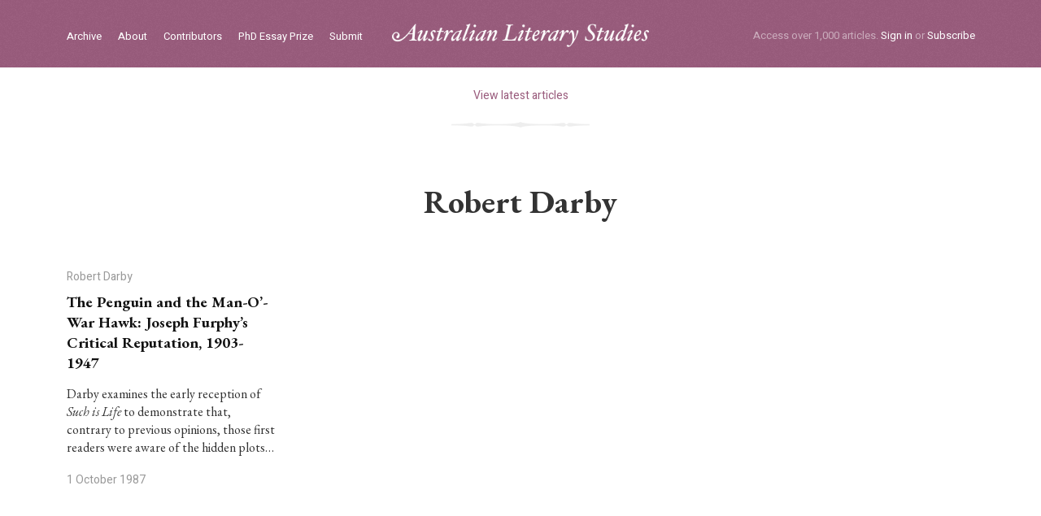

--- FILE ---
content_type: text/html
request_url: https://www.australianliterarystudies.com.au/contributors/robert-darby
body_size: 2758
content:
<html><head lang="en-GB"><meta charset="utf-8" /><title>Robert Darby – Australian Literary Studies Journal</title><meta name="_csrf" content="qrFFg03xD25To30kQBmt62X87WVva7ybU0VFdkkCFrA=" /><meta content="width=device-width, initial-scale=1.0" name="viewport" /><meta content="phone" media="(max-width: 479px)" name="breakpoint" /><meta content="phone" media="(max-width: 479px)" name="breakpoint" /><meta content="phone-wide" media="(min-width: 480px) and (max-width: 639px)" name="breakpoint" /><meta content="tablet-narrow" media="(min-width: 640px) and (max-width: 799px)" name="breakpoint" /><meta content="tablet" media="(min-width: 800px) and (max-width: 989px)" name="breakpoint" /><meta content="tablet-wide" media="(min-width: 990px) and (max-width: 1079px)" name="breakpoint" /><meta content="widescreen" media="(min-width: 1080px) and (max-width: 1419px)" name="breakpoint" /><meta content="widescreen-wide" media="(min-width: 1420px)" name="breakpoint" /><link href="https://d2nvrx11hfyfnl.cloudfront.net/assets/main/assets/public/globals/als-fav.f168cdfc.png" rel="icon" sizes="16x16" type="image/png" /><script>/!* matchMedia.js */
| window.matchMedia||(window.matchMedia=function(){"use strict";var e=window.styleMedia||window.media;if(!e){var t=document.createElement("style"),i=document.getElementsByTagName("script")[0],n=null;t.type="text/css",t.id="matchmediajs-test",i.parentNode.insertBefore(t,i),n="getComputedStyle"in window&&window.getComputedStyle(t,null)||t.currentStyle,e={matchMedium:function(e){var i="@media "+e+"{ #matchmediajs-test { width: 1px; } }";return t.styleSheet?t.styleSheet.cssText=i:t.textContent=i,"1px"===n.width}}}return function(t){return{matches:e.matchMedium(t||"all"),media:t||"all"}}}());</script><link href="https://fonts.googleapis.com/css?family=EB+Garamond:400,400i,700,700i|Heebo:400,700&amp;display=swap" rel="stylesheet" /><script>/* metaquery.js */
!function(a,b){"use strict";var c={breakpoints:{},_isTicking:!1,_debounceLastTime:0,_namedEvents:{},_eventMatchCache:{},_globalEvents:[],onBreakpointChange:function(){var a=Array.prototype.slice.call(arguments),b=a.pop(),d=a.pop();"undefined"==typeof d?c._globalEvents.push(b):(c._namedEvents[d]=[]).push(b),k()}},d=function(c){/in/.test(b.readyState)?a.setTimeout(function(){d(c)},9):c()},e=function(a,b){var c=a.className.split(" "),d=c.indexOf(b);d>-1&&(c.splice(d,1),a.className=c.join(" "))},f=function(a,b){-1===a.className.indexOf(b)&&(a.className=""!==a.className?a.className+" "+b:b)},g=function(a,c){var d="breakpoint-"+c,g=b.documentElement;a?f(g,d):e(g,d)},h=function(a){c._globalEvents.forEach(function(b){"function"==typeof b&&b(a)})},i=function(){c._isTicking||j(k),c._isTicking=!0},j=function(b,d){if(!a.requestAnimationFrame){var e=(new Date).getTime(),f=Math.max(0,16-(e-c._debounceLastTime)),g=a.setTimeout(function(){b(e+f)},f);return c._debounceLastTime=e+f,g}a.requestAnimationFrame(b,d)},k=function(){c._isTicking=!1;var b=[];for(var d in c.breakpoints){var e=c.breakpoints[d],f=a.matchMedia(e).matches;if(c._namedEvents[d]&&c._eventMatchCache[d]!==f){c._eventMatchCache[d]=f;for(var i=0;i<c._namedEvents[d].length;i++){var j=c._namedEvents[d][i];"function"==typeof j&&j(f)}}f&&b.push(d),g(f,d)}0!==b.length&&h(b)},l=function(){for(var a=b.getElementsByTagName("meta"),d=0;d<a.length;d++)if("breakpoint"===a[d].name){var e=a[d].getAttribute("content"),f=a[d].getAttribute("media");c.breakpoints[e]=f}},m=function(){l(),k()},n=function(){l(),k(),a.addEventListener("resize",i)};"undefined"!=typeof module&&module.exports?module.exports=c:a.metaQuery=c,m(),d(n)}(window,document);</script><script>(function(i,s,o,g,r,a,m){i['GoogleAnalyticsObject']=r;i[r]=i[r]||function(){
(i[r].q=i[r].q||[]).push(arguments)},i[r].l=1*new Date();a=s.createElement(o),
m=s.getElementsByTagName(o)[0];a.async=1;a.src=g;m.parentNode.insertBefore(a,m)
})(window,document,'script','//www.google-analytics.com/analytics.js','ga');
ga('create', 'UA-73451588-1', 'auto');
ga('send', 'pageview');</script><link href="https://d2nvrx11hfyfnl.cloudfront.net/assets/main__public.bbc814cd.css" media="screen" rel="stylesheet" type="text/css" /><link href="https://d2nvrx11hfyfnl.cloudfront.net/assets/main__print.c85ba70e.css" media="print" rel="stylesheet" type="text/css" /><script async="" src="https://d2nvrx11hfyfnl.cloudfront.net/assets/main__public.a96f56c6.js" type="text/javascript"></script><meta content="Australian Literary Studies Journal" property="og:site_name" /><meta content="website" property="og:type" /><meta content="Robert Darby" property="og:title" /><meta content="https://www.australianliterarystudies.com.au/contributors/robert-darby" property="og:url" /><meta content="2016-02-15 23:44:48 +1100" property="og:updated_time" /></head><body><ul class="mobile-menu mobile-menu clearfix"><li class="mobile-menu__login"><a href="/sign-in">Sign in</a></li><li class="mobile-menu__subscribe"><a href="/subscribe">Subscribe</a></li><li><a href="/">Home</a></li><li><a href="/archive">Archive</a></li><li><a href="/about">About</a></li><li><a href="/contributors">Contributors</a></li><li><a href="/phd-essay-prize">PhD Essay Prize</a></li></ul><div class="masthead" role="banner"><div class="mw-spacer"><div class="mw-container"><div class="masthead__inner"><ul class="masthead-nav clearfix" role="nav"><li class="masthead-nav__item"><a class="masthead-nav__anchor" href="/archive">Archive</a></li><li class="masthead-nav__item"><a class="masthead-nav__anchor" href="/about">About</a></li><li class="masthead-nav__item"><a class="masthead-nav__anchor" href="/contributors">Contributors</a></li><li class="masthead-nav__item"><a class="masthead-nav__anchor" href="/phd-essay-prize">PhD Essay Prize</a></li><li class="masthead-nav__item"><a class="masthead-nav__anchor" href="/submit">Submit</a></li></ul><div class="masthead__logo"><a class="masthead__logo-anchor" href="/">ALS logo</a></div><div class="masthead__toggle" data-view-toggle-class="{&quot;event&quot;:&quot;click&quot;,&quot;targetSelector&quot;:&quot;.mobile-menu&quot;,&quot;targetToggleClassName&quot;:&quot;mobile-menu--active&quot;,&quot;triggerToggleClassName&quot;:&quot;masthead__toggle--active&quot;}"></div><div class="masthead__actions"><span class="masthead__actions-tagline">Access over 1,000 articles.</span> <a href="/sign-in">Sign in</a> or <a href="/subscribe">Subscribe</a> </div></div></div></div></div><section role="main"><div class="breadcrumb"><div class="mw-spacer"><div class="mw-container mw-container--mid"><a class="breadcrumb__link" href="/articles">View latest articles</a></div></div></div><div class="author"><div class="mw-spacer"><div class="mw-container mw-container--narrow"><h1 class="h1 author__name">Robert Darby</h1><div class="author__description"></div></div></div></div><div class="related-articles"><div class="mw-spacer"><div class="mw-container"><div class="g-container grid-wrapper--article-boxes clearfix"><div class="g-item g-item--3"><a class="article-box" href="/articles/the-penguin-and-the-man-o-war-hawk-joseph-furphys-critical-reputation-1903-1947"><div class="article-box__author">Robert Darby</div><div class="article-box__title">The Penguin and the Man-O’-War Hawk: Joseph Furphy’s Critical Reputation, 1903-1947</div><div class="article-box__text"><p>Darby examines the early reception of <em>Such is Life</em> to demonstrate that, contrary to previous opinions, those first readers were aware of the hidden plots…</p></div><div class="article-box__date"> 1 October 1987 </div></a></div></div></div></div></div></section><div class="footer" role="contentinfo"><div class="mw-spacer"><div class="mw-container"><div class="g-container grid-wrapper--footer clearfix"><div class="g-item g-item--2"><a class="footer__logo" href="/">ALS logo</a></div><div class="g-item g-item--5"><div class="footer__subscribe"><a href="/subscribe">Subscribe now</a> to access our archive of more than 1,000 essays on Australian literary culture and history, or <a href="/recommend">recommend us</a> to your library. </div></div><div class="g-item g-item--1"><div class="footer__gap">&nbsp;</div></div><div class="g-item g-item--4"><div class="footer__nav clearfix"><div class="footer__nav-group"><ul><li><a href="/search">Search</a></li><li><a href="/archive">Archive</a></li><li><a href="/contributors">Contributors</a></li><li><a href="/contribute">Contribute</a></li><li><a href="/about">About</a></li></ul></div><div class="footer__nav-group"><ul><li><a href="/subscribe">Subscriptions</a></li><li><a href="/account">Manage your account</a></li><li><a href="/terms">Terms of use</a></li><li><a href="/contact">Contact</a></li></ul></div></div></div></div></div></div></div></body></html>